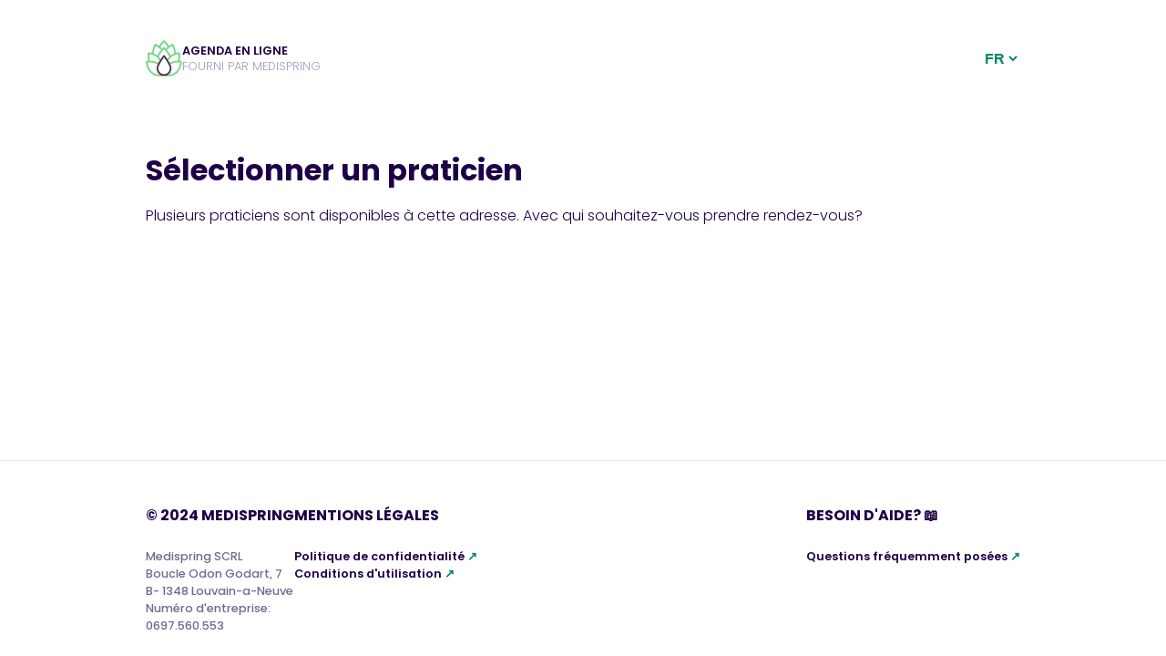

--- FILE ---
content_type: text/html; charset=utf-8
request_url: https://agenda.medispring.be/ms-mm-raeren-0cbcbca9-0764-4922-a116-13b40c6f6373/32ddcc2f-0501-4109-9dcc-2f05013109f9
body_size: 364
content:
<!doctype html><html lang="en"><head><meta charset="utf-8"/><link rel="icon" href="/favicon.ico"/><link rel="apple-touch-icon" sizes="180x180" href="/apple-touch-icon.png"/><link rel="icon" type="image/png" sizes="32x32" href="/favicon-32x32.png"/><link rel="icon" type="image/png" sizes="16x16" href="/favicon-16x16.png"/><link rel="manifest" href="/site.webmanifest"/><meta name="msapplication-config" content="/browserconfig.xml"/><meta name="msapplication-TileColor" content="#fffff"/><meta name="theme-color" content="#ffffff"/><meta name="viewport" content="width=device-width,initial-scale=1"/><meta name="description" content="Online agenda, powered by Medispring SCRL"/><link rel="manifest" href="/manifest.json"/><link rel="preconnect" href="https://fonts.googleapis.com"/><link rel="preconnect" href="https://fonts.gstatic.com" crossorigin/><link href="https://fonts.googleapis.com/css2?family=Poppins:wght@300;400;500;600;700&display=swap" rel="stylesheet"/><title>Medispring Online Agenda</title><script defer="defer" src="/static/js/main.1a1426d6.js"></script><link href="/static/css/main.a0ab506a.css" rel="stylesheet"></head><body><noscript>You need to enable JavaScript to run this app.</noscript><div id="root"></div></body></html>

--- FILE ---
content_type: text/css; charset=utf-8
request_url: https://agenda.medispring.be/static/css/main.a0ab506a.css
body_size: 3612
content:
:root{--neutral:#1e0048;--selection:#1e0048;--neutral-light:#d8d4e1;--neutral-lighter:#e5e3ea;--neutral-secondary:#71688d;--accent-hover:#00ba8d;--accent:#008565;--background:#f4f6f8;--red-error:#d22;--destructive:#e17366}body{color:var(--neutral);font-family:Poppins,-apple-system,BlinkMacSystemFont,Helvetica Neue,sans-serif;font-size:1rem;font-weight:300;line-height:175%}textarea{font-family:Arial,-apple-system,BlinkMacSystemFont,Helvetica Neue,sans-serif}.warning{color:var(--destructive);font-weight:500}.main-title{-webkit-margin-after:var(--marginS);font-size:2.8rem;font-weight:700;line-height:110%;margin-block-end:var(--marginS);transition:.3s}.main-subtitle,.main-title{-webkit-margin-before:0;color:var(--neutral);display:block;font-style:normal;margin-block-start:0}.main-subtitle{-webkit-margin-after:var(--marginXS);font-size:1.5rem;font-weight:400;margin-block-end:var(--marginXS)}.medium-title{-webkit-margin-before:0;font-size:1.75rem;font-style:normal;font-weight:700;margin-block-start:0}.screen-title{-webkit-margin-after:var(--marginXS);margin-block-end:var(--marginXS);margin-bottom:var(--marginL)}.small-text{color:var(--neutral-secondary);font-size:.8rem;font-weight:500;line-height:1.2rem}.light{font-weight:300}address strong{text-transform:uppercase}:root{--button-height:60px;--button-border-radius:0.5rem;--button-margin-v:4px;--marginXS:8px;--marginS:16px;--marginM:24px;--marginL:32px;--marginXL:40px;--marginXXL:48px;--left-column-width:380px;--number-size:var(--marginXL);--timing:0.3s;--easing:cubic-bezier(0.075,0.82,0.165,1);height:100%}body{box-sizing:border-box;display:flex;flex-direction:column;margin:0;min-height:100%}#root,.app{display:flex;flex:1 1;min-height:100%}.app{flex-direction:column}footer{border-top:1px solid var(--neutral-lighter);bottom:0;position:relative;text-align:center;width:100%}.main{flex:1 1}h4{font-weight:700;text-transform:uppercase}.mobile-only{display:none}.hidden{height:0;visibility:collapse}.main-container{flex:1 1;margin:0 16px;margin:0 var(--marginS);position:relative}p,ul{-webkit-margin-before:0;-webkit-margin-after:0;-webkit-margin-start:0;-webkit-margin-end:0;-webkit-padding-start:0;display:block;margin-block-end:0;margin-block-start:0;margin-inline-end:0;margin-inline-start:0;padding-inline-start:0}.information-box ul{-webkit-padding-start:1rem;-webkit-margin-before:auto;margin-block-start:auto;padding-inline-start:1rem}.information-box{overflow-wrap:anywhere}.information-box img{max-width:100%}.bold{font-weight:700}.map{border:0;display:none}.button{border:none;border-radius:4px;color:var(--neutral);cursor:pointer;font-size:1rem;font-weight:700;line-height:2rem;transition:.3s;transition:var(--timing);width:100%}.button,.button:not([disabled]):hover{background-color:var(--neutral-lighter)}.button.secondary{border-radius:50vh}.button.primary,.button.secondary,.primary{line-height:4rem;margin:8px 0;margin:var(--marginXS) 0}.button.primary,.primary{background-color:var(--accent);border:0;border-radius:50vh;color:#fff;display:inline-block;font-family:Poppins,-apple-system,BlinkMacSystemFont,Helvetica Neue,sans-serif;font-size:1rem;font-weight:600;padding:0 2rem}.primary.destructive{background-color:var(--destructive);cursor:pointer;min-width:200px}.button.primary:not([disabled]):hover{background-color:var(--accent-hover)}a{color:var(--accent);font-weight:600;text-decoration:none}address{font-style:normal}.mobile_only{display:none}.screen-title{font-weight:400}.flow-title,.screen-title{color:var(--neutral);font-size:16px;font-size:var(--marginS)}.flow-title{font-weight:700;margin:0 0 8px;margin:0 0 var(--marginXS) 0}.button-grid-title{margin:16px 0;margin:var(--marginS) 0 var(--marginS) 0}.ordered-list,.unordered-list{counter-reset:steps;list-style:none;padding-left:40px;padding-left:var(--marginXL)}.ordered-list>.list-item,.unordered-list>.list-item{counter-increment:steps;margin:40px 0 8px;margin:var(--marginXL) 0 var(--marginXS) 0;position:relative}.ordered-list>.list-item:before,.unordered-list>.list-item:before{background:var(--accent);border-radius:50%;color:#fff;content:"·";font-size:16px;font-size:var(--marginS);font-weight:700;height:32px;height:var(--marginL);left:-40px;left:calc(var(--marginL)*-1 - var(--marginXS));line-height:32px;line-height:var(--marginL);position:absolute;text-align:center;top:-4px;width:32px;width:var(--marginL)}.ordered-list>.list-item:before{content:counter(steps)}.ordered-list>.list-item:last-child:before{background:var(--selection)}.new-patient-question{margin:32px 0;margin:var(--marginL) 0}.flow-content li{list-style:none}.flow-screen-link{background:none;border:none;border-bottom:2px solid var(--accent);color:var(--neutral);font-size:16px;font-size:var(--marginS);font-weight:600;line-height:1.3em;padding:0;text-align:left}.flow-screen-link:not([disabled]){cursor:pointer}.flow-screen-link:not([disabled]):hover{border-color:var(--accent-hover)}.review{margin:24px 0;margin:var(--marginM) 0}.button-grid{grid-gap:8px;grid-gap:var(--marginXS);display:grid;flex-wrap:wrap;gap:8px;gap:var(--marginXS);grid-template-columns:repeat(auto-fit,minmax(80px,1fr));list-style:none;position:relative}.button-grid-item .button{-webkit-font-feature-settings:"tnum";font-feature-settings:"tnum";font-variant-numeric:tabular-nums}.button:not([disabled]):hover{background-color:var(--neutral-light)}.bottom-marginS{margin-bottom:16px;margin-bottom:var(--marginS)}.form-input{border:1px solid var(--neutral-light);border-radius:8px;border-radius:var(--marginXS)}.form-input,.form-input.textfield{padding:8px;padding:var(--marginXS)}.form-input.textfield{border:2px solid var(--neutral-light);border-radius:8px;border-radius:var(--marginXS);box-sizing:border-box;color:var(--neutral);font-size:16px;font-size:var(--marginS);height:40px;height:var(--marginXL);margin-bottom:8px;margin-bottom:var(--marginXS);width:100%}.form-input.validated{border:2px solid var(--accent)}.form-input.submitted:not(.validated){border:2px solid var(--red-error)}.error-message{color:var(--red-error);padding:16px;padding:var(--marginS)}.healthcare_party_info{transition:.3s;transition:var(--timing)}.change{margin-left:24px;margin-left:var(--marginM)}.information-box{margin-top:24px;margin-top:var(--marginM);padding:24px;padding:var(--marginM);transition:.3s;transition:var(--timing)}@-webkit-keyframes hideInfo{0%{opacity:1}99%{opacity:0;-webkit-transform:translateY(10rem);transform:translateY(10rem)}to{display:none}}@keyframes hideInfo{0%{opacity:1}99%{opacity:0;-webkit-transform:translateY(10rem);transform:translateY(10rem)}to{display:none}}.flow-header .nav{display:flex}.flow-header .nav h2{flex:1 1}.cancel-button{background:url(/static/media/close.b79e24e587e573722e3f.svg);background-repeat:no-repeat;background-size:32px;background-size:var(--marginL);border:none;cursor:pointer;height:32px;height:var(--marginL);opacity:1;transition:.3s;transition:var(--timing);width:32px;width:var(--marginL);z-index:999}@-webkit-keyframes showFlow{0%{opacity:0}to{opacity:1}}@keyframes showFlow{0%{opacity:0}to{opacity:1}}.display-flow .flow{-webkit-animation:showFlow .3s cubic-bezier(.075,.82,.165,1) .3s forwards;animation:showFlow .3s cubic-bezier(.075,.82,.165,1) .3s forwards;-webkit-animation:showFlow var(--timing) var(--easing) var(--timing) forwards;animation:showFlow var(--timing) var(--easing) var(--timing) forwards;display:block}.display-flow .cancel-button{-webkit-animation:rotateCancel .3s cubic-bezier(.075,.82,.165,1) 0s forwards;animation:rotateCancel .3s cubic-bezier(.075,.82,.165,1) 0s forwards;-webkit-animation:rotateCancel var(--timing) var(--easing) 0s forwards;animation:rotateCancel var(--timing) var(--easing) 0s forwards;opacity:0;pointer-events:all}@-webkit-keyframes rotateCancel{0%{opacity:0;-webkit-transform:rotate(-270deg);transform:rotate(-270deg)}to{opacity:1;-webkit-transform:rotate(0deg);transform:rotate(0deg)}}@keyframes rotateCancel{0%{opacity:0;-webkit-transform:rotate(-270deg);transform:rotate(-270deg)}to{opacity:1;-webkit-transform:rotate(0deg);transform:rotate(0deg)}}.main-container.display-flow .start{opacity:0}.main-container.display-flow .practice-title{opacity:0;pointer-events:none}.hcp-name{opacity:0;text-align:center;text-transform:uppercase;transition:.3s;transition:var(--timing);transition-delay:.3s;transition-delay:var(--timing)}.textfield.code-input{text-align:center;width:calc(100% - 24px);width:calc(100% - var(--marginM))}.button.start{display:none;width:100%}.button[disabled]{cursor:auto;opacity:.5}.place-picker{display:flex;gap:0;margin:0 0 16px;margin:0 0 var(--marginS) 0;transition:.1s}.place-picker div{background-color:#fff;border-radius:50vh;color:var(--accent);cursor:pointer;font-weight:600;line-height:32px;line-height:var(--marginL);padding:0 16px;padding:0 var(--marginS)}.place-picker div.selected{background-color:var(--selection);color:#fff;font-weight:600}.more-info{display:inline-block;font-weight:500;height:16px;height:var(--marginS);margin-left:16px;margin-left:var(--marginS);position:relative;text-align:center;width:16px;width:var(--marginS)}.tooltip{background-color:#fff;border:1px solid var(--neutral-lighter);border-radius:8px;border-radius:var(--marginXS);box-shadow:0 27px 80px rgba(0,0,0,.07),0 8.13971px 24.1177px rgba(0,0,0,.046),0 3.38082px 10.0172px rgba(0,0,0,.035),0 1.22278px 3.62304px rgba(0,0,0,.024);opacity:0;padding:24px;padding:var(--marginM);pointer-events:none;position:absolute;-webkit-transform:translateY(-125%);transform:translateY(-125%);transition:.3s;width:260px}.more-info:hover+.tooltip{opacity:1}.address-block{background-color:var(--background);border-radius:40px;border-radius:var(--marginXL);display:flex;flex-direction:row;gap:40px;gap:var(--marginXL);justify-items:flex-start;padding:32px;padding:var(--marginL);transition:.3s}textarea{height:120px!important;height:calc(var(--marginXL)*3)!important}.contact-details{display:flex;flex:1 1;flex-direction:column;gap:24px;gap:var(--marginM);justify-content:space-between}.map{flex:2 1}.wrap{margin:24px;margin:var(--marginM)}.contact-details address,.telecoms{display:flex;flex:1 1;gap:8px;gap:var(--marginXS)}.telecoms{flex-direction:column}@-webkit-keyframes showFlowHeader{0%{opacity:0}to{opacity:1}}@keyframes showFlowHeader{0%{opacity:0}to{opacity:1}}@-webkit-keyframes hideMainTitle{0%{opacity:1}to{opacity:0}}@keyframes hideMainTitle{0%{opacity:1}to{opacity:0}}.display-flow .flow-header{display:block}.main-title{-webkit-animation:hideMainTitle .3s cubic-bezier(.075,.82,.165,1) 0 forwards;animation:hideMainTitle .3s cubic-bezier(.075,.82,.165,1) 0 forwards;-webkit-animation:hideMainTitle var(--timing) var(--easing) 0 forwards;animation:hideMainTitle var(--timing) var(--easing) 0 forwards;opacity:1}header{flex:0 1;justify-items:center;min-height:80px}.company,header{align-items:center;display:flex}.company{flex:1 1;flex-direction:row;gap:16px;gap:var(--marginS)}.name{display:flex;flex-direction:column;font-size:.8rem;line-height:1.1rem;opacity:0;text-transform:uppercase}select[name=language]{background-color:transparent;border:none;color:var(--accent);cursor:pointer;font-size:1rem;font-weight:600;margin:0;outline:none;padding:0;text-transform:uppercase}.name span:first-of-type{font-weight:600}.name span:last-of-type{opacity:.4}.logo{height:40px;height:var(--marginXL);width:40px;width:var(--marginXL)}.links{-webkit-padding-start:32px;-webkit-padding-start:var(--marginL);margin-bottom:24px;margin-bottom:var(--marginM);padding-inline-start:32px;padding-inline-start:var(--marginL)}.telecoms li{list-style:none}.telecoms svg,address svg{display:inline;height:16px;height:var(--marginS);width:16px;width:var(--marginS)}.telecoms svg{margin-right:4px}address svg{margin-top:4px}.appointment{align-items:center;border:1px solid #e5e3ea;border-radius:1rem;display:flex;margin:3rem 0;padding:1.5rem;position:relative}.appointmentDate{background:#fff;border:1px solid #e5e3ea;border-radius:.7rem;box-shadow:0 3px 0 #e5e3ea;height:96px;text-align:center;width:96px}.appointmentDate .month{background:var(--selection);border-radius:.7rem .7rem 0 0;color:#fff;font-weight:600;text-transform:uppercase}.appointmentDate .day{font-size:2.5rem;font-weight:700;line-height:64px}.appointment .details{flex:1 1;margin-left:2rem;text-align:left}.appointment button{justify-self:flex-end}.saving-appointment{padding:24px;padding:var(--marginM)}.flow-content p{margin:24px 0;margin:var(--marginM) 0}.privacy .ordered-list{margin-top:40px;margin-top:var(--marginXL)}.privacy .ordered-list>.list-item:before{background-color:var(--selection)}a[target=_blank]:after{color:var(--accent);content:" ↗"}a[target=_blank]{color:var(--neutral)}.extra-button{margin-top:48px;margin-top:var(--marginXXL)}.loading{margin:5rem;text-align:center}.loading img{-webkit-animation:lds-heart 1.2s cubic-bezier(.215,.61,.355,1) infinite;animation:lds-heart 1.2s cubic-bezier(.215,.61,.355,1) infinite;text-align:center}.loading .message{-webkit-animation:fade 3s linear infinite;animation:fade 3s linear infinite}@-webkit-keyframes lds-heart{0%{-webkit-transform:scale(.95);transform:scale(.95)}5%{-webkit-transform:scale(1.1);transform:scale(1.1)}39%{-webkit-transform:scale(.85);transform:scale(.85)}45%{-webkit-transform:scale(1);transform:scale(1)}60%{-webkit-transform:scale(.95);transform:scale(.95)}to{-webkit-transform:scale(.9);transform:scale(.9)}}@keyframes lds-heart{0%{-webkit-transform:scale(.95);transform:scale(.95)}5%{-webkit-transform:scale(1.1);transform:scale(1.1)}39%{-webkit-transform:scale(.85);transform:scale(.85)}45%{-webkit-transform:scale(1);transform:scale(1)}60%{-webkit-transform:scale(.95);transform:scale(.95)}to{-webkit-transform:scale(.9);transform:scale(.9)}}@-webkit-keyframes fade{0%{opacity:0}50%{opacity:1}to{opacity:0}}@keyframes fade{0%{opacity:0}50%{opacity:1}to{opacity:0}}.alert{background-color:#ffc;border-color:#e5e3ea;padding:24px;padding:var(--marginM)}@media screen and (min-width:480px){footer>div{display:flex;gap:var(--marginXXL);text-align:left}}@media screen and (min-width:960px){.button.start,.hcp-name{display:none}.wrap{margin:var(--marginM) auto;max-width:960px;position:relative;width:100%}.name{opacity:1}.tooltip{-webkit-transform:translate(var(--marginXL),-125%);transform:translate(var(--marginXL),-125%)}@-webkit-keyframes hideMap{0%{opacity:1}to{opacity:0}}@keyframes hideMap{0%{opacity:1}to{opacity:0}}.map{-webkit-animation:hideMap var(--timing) var(--easing) 0 forwards;animation:hideMap var(--timing) var(--easing) 0 forwards;border-radius:0 var(--marginL) var(--marginL) 0;display:block;flex:2 1;min-height:320px;opacity:1;outline:2px solid #fff}.map.collapsed{display:none;opacity:0}}
/*# sourceMappingURL=main.a0ab506a.css.map*/

--- FILE ---
content_type: image/svg+xml
request_url: https://agenda.medispring.be/static/media/logo.1c4769827b1bd9ea87b883b755ed50f2.svg
body_size: 3783
content:
<svg width="39" height="35" viewBox="0 0 39 35" fill="none" xmlns="http://www.w3.org/2000/svg">
<path d="M15.3021 11.21C14.6835 7.132 17.7492 4.14987 19.5127 2C21.1587 4.30103 23.0776 5.9777 23.3344 10.4207C23.5575 14.2811 22.481 18.2714 19.778 18.5836C18.1438 18.7723 15.8697 14.9528 15.3021 11.21Z" fill="white"/>
<path fill-rule="evenodd" clip-rule="evenodd" d="M19.5625 0.50082C20.0289 0.516231 20.4615 0.747792 20.733 1.1273C20.9741 1.46443 21.2339 1.80021 21.5015 2.14618C22.9329 3.99666 24.5896 6.13838 24.8321 10.3342C24.9518 12.4042 24.7318 14.5925 24.0553 16.367C23.3918 18.1075 22.1186 19.8232 19.9504 20.0736C18.9256 20.192 18.0655 19.6704 17.4892 19.1729C16.8773 18.6448 16.3267 17.9266 15.8558 17.1458C14.9107 15.5785 14.1326 13.5012 13.8193 11.435C13.4409 8.9404 14.2067 6.82175 15.2263 5.11325C16.001 3.81518 16.9973 2.64676 17.7749 1.73484C17.9869 1.48619 18.1827 1.25661 18.3533 1.04867C18.6492 0.687905 19.0962 0.48541 19.5625 0.50082ZM20.4402 3.23174C21.8107 5.01428 23.1252 6.79783 23.3346 10.4207C23.5577 14.2811 22.4812 18.2714 19.7782 18.5836C18.144 18.7723 15.87 14.9528 15.3023 11.21C14.7898 7.83111 16.8066 5.20455 18.5163 3.18038C18.6351 3.03969 18.7525 2.90191 18.8674 2.767C19.0946 2.50029 19.3122 2.24475 19.513 2C19.7859 2.38147 20.0662 2.74578 20.3453 3.10838C20.3769 3.14951 20.4086 3.19062 20.4402 3.23174Z" fill="#93DB95"/>
<path d="M11.874 15.6122C9.73907 12.083 11.4269 8.15333 12.2313 5.49155C14.6338 6.98557 17.0489 7.79831 18.9897 11.8033C20.676 15.2831 21.2118 19.3811 18.8351 20.7058C17.3982 21.5068 13.8334 18.8512 11.874 15.6122Z" fill="white"/>
<path fill-rule="evenodd" clip-rule="evenodd" d="M11.7023 4.088C12.1389 3.92342 12.6272 3.97139 13.0235 4.2178C13.3755 4.43669 13.7441 4.64721 14.1239 4.86412C16.1555 6.02429 18.5068 7.36706 20.3396 11.1492C21.2439 13.0151 21.8798 15.1205 21.9354 17.0188C21.99 18.8806 21.472 20.9534 19.5655 22.0161C18.6645 22.5183 17.6701 22.3664 16.9471 22.1279C16.1795 21.8748 15.3955 21.4226 14.6612 20.882C13.1874 19.797 11.6723 18.1768 10.5906 16.3886C9.28465 14.2298 9.1795 11.9795 9.46609 10.0106C9.68383 8.51467 10.156 7.05353 10.5245 5.91315C10.6249 5.60221 10.7177 5.31511 10.7955 5.05766C10.9305 4.611 11.2657 4.25259 11.7023 4.088ZM13.56 6.27365C15.5093 7.39442 17.4072 8.53761 18.9898 11.8033C20.6761 15.2831 21.2118 19.3811 18.8352 20.7059C17.3982 21.5068 13.8335 18.8513 11.874 15.6122C10.1051 12.6881 10.9606 9.48894 11.7635 6.96392C11.8193 6.78842 11.8748 6.61617 11.9292 6.4475C12.0368 6.11408 12.1398 5.79462 12.2314 5.49159C12.6297 5.73927 13.0283 5.96823 13.4251 6.19611C13.4701 6.22196 13.515 6.2478 13.56 6.27365Z" fill="#93DB95"/>
<path d="M27.5847 15.6122C29.7197 12.083 28.0318 8.15333 27.2274 5.49155C24.8249 6.98557 22.4098 7.79831 20.469 11.8033C18.7827 15.2831 18.247 19.3811 20.6236 20.7058C22.0606 21.5068 25.6253 18.8512 27.5847 15.6122Z" fill="white"/>
<path fill-rule="evenodd" clip-rule="evenodd" d="M27.7565 4.088C27.3198 3.92342 26.8315 3.97139 26.4353 4.2178C26.0833 4.43669 25.7146 4.64721 25.3348 4.86412C23.3032 6.02429 20.9519 7.36706 19.1191 11.1492C18.2149 13.0151 17.579 15.1205 17.5233 17.0188C17.4687 18.8806 17.9868 20.9534 19.8932 22.0161C20.7943 22.5183 21.7887 22.3664 22.5117 22.1279C23.2793 21.8748 24.0632 21.4226 24.7975 20.882C26.2713 19.797 27.7864 18.1768 28.8681 16.3886C30.1741 14.2298 30.2792 11.9795 29.9927 10.0106C29.7749 8.51467 29.3028 7.05353 28.9343 5.91315C28.8338 5.60221 28.741 5.31511 28.6632 5.05766C28.5282 4.611 28.1931 4.25259 27.7565 4.088ZM25.8987 6.27365C23.9494 7.39442 22.0515 8.53761 20.469 11.8033C18.7827 15.2831 18.2469 19.3811 20.6236 20.7059C22.0605 21.5068 25.6253 18.8513 27.5847 15.6122C29.3536 12.6881 28.4981 9.48894 27.6953 6.96392C27.6395 6.78842 27.5839 6.61617 27.5295 6.4475C27.422 6.11408 27.3189 5.79462 27.2274 5.49159C26.8291 5.73927 26.4304 5.96823 26.0337 6.19611C25.9887 6.22196 25.9437 6.2478 25.8987 6.27365Z" fill="#93DB95"/>
<path d="M15.3021 16.9542C14.6835 12.8761 17.7492 9.89401 19.5127 7.74414C21.1587 10.0452 23.0776 11.7218 23.3344 16.1649C23.5575 20.0253 22.481 24.0155 19.778 24.3277C18.1438 24.5165 15.8697 20.697 15.3021 16.9542Z" fill="white"/>
<path fill-rule="evenodd" clip-rule="evenodd" d="M19.5625 6.24496C20.0289 6.26037 20.4615 6.49193 20.733 6.87144C20.9741 7.20857 21.2339 7.54435 21.5015 7.89032C22.9329 9.74081 24.5896 11.8825 24.8321 16.0783C24.9518 18.1484 24.7318 20.3367 24.0553 22.1112C23.3918 23.8516 22.1186 25.5674 19.9504 25.8178C18.9256 25.9362 18.0655 25.4145 17.4892 24.9171C16.8773 24.389 16.3267 23.6707 15.8558 22.8899C14.9107 21.3227 14.1326 19.2454 13.8193 17.1791C13.4409 14.6845 14.2067 12.5659 15.2263 10.8574C16.001 9.55932 16.9973 8.3909 17.7749 7.47898C17.9869 7.23033 18.1827 7.00075 18.3533 6.79281C18.6492 6.43205 19.0962 6.22955 19.5625 6.24496ZM20.4402 8.97588C21.8107 10.7584 23.1252 12.542 23.3346 16.1649C23.5577 20.0253 22.4812 24.0155 19.7782 24.3277C18.144 24.5165 15.87 20.697 15.3023 16.9542C14.7898 13.5752 16.8066 10.9487 18.5163 8.92452C18.6351 8.78383 18.7525 8.64606 18.8674 8.51114C19.0946 8.24443 19.3122 7.98889 19.513 7.74414C19.7859 8.12561 20.0662 8.48992 20.3453 8.85252C20.3769 8.89365 20.4086 8.93476 20.4402 8.97588Z" fill="#93DB95"/>
<path d="M9.27525 22.1591C6.35291 19.2483 7.04424 15.0277 7.18365 12.2506C9.87533 13.1217 12.4151 13.3286 15.2636 16.748C17.7387 19.719 19.246 23.5672 17.2586 25.4256C16.0569 26.5492 11.9574 24.8307 9.27525 22.1591Z" fill="white"/>
<path fill-rule="evenodd" clip-rule="evenodd" d="M6.33197 11.0161C6.71608 10.7512 7.2016 10.6801 7.64554 10.8238C8.0399 10.9514 8.4484 11.0669 8.86929 11.1859C11.1205 11.8225 13.7261 12.5592 16.4161 15.7883C17.7433 17.3814 18.8678 19.2716 19.3791 21.1005C19.8807 22.8943 19.8773 25.0308 18.283 26.5216C17.5296 27.2261 16.5279 27.3182 15.7687 27.261C14.9627 27.2003 14.0929 26.9503 13.25 26.6025C11.5582 25.9045 9.69739 24.6971 8.21669 23.2222C6.42907 21.4417 5.78483 19.2829 5.58861 17.303C5.43953 15.7987 5.54571 14.2669 5.62859 13.0713C5.65119 12.7453 5.67205 12.4443 5.68554 12.1757C5.70893 11.7097 5.94787 11.2811 6.33197 11.0161ZM8.66158 12.6898C10.8235 13.3079 12.9409 13.9602 15.2637 16.7484C17.7387 19.7194 19.246 23.5676 17.2586 25.4259C16.0569 26.5495 11.9574 24.831 9.27525 22.1595C6.8539 19.7477 6.91341 16.4367 7.08428 13.7926C7.09616 13.6088 7.10857 13.4283 7.12073 13.2515C7.14476 12.9019 7.16778 12.5671 7.18365 12.2509C7.62988 12.3953 8.07194 12.5215 8.51192 12.6471C8.56183 12.6613 8.61171 12.6756 8.66158 12.6898Z" fill="#93DB95"/>
<path d="M10.6864 28.5038C6.95772 26.7402 6.19512 22.5319 5.39606 19.8685C8.22405 19.7876 10.6864 19.1317 14.5159 21.3991C17.8432 23.3692 20.5527 26.4901 19.3026 28.9069C18.5469 30.3681 14.1085 30.1224 10.6864 28.5038Z" fill="white"/>
<path fill-rule="evenodd" clip-rule="evenodd" d="M4.17993 18.9904C4.45308 18.6121 4.88672 18.3825 5.35314 18.3691C5.76747 18.3573 6.19107 18.3292 6.6275 18.3004C8.9619 18.1459 11.6637 17.9671 15.2801 20.1084C17.0643 21.1648 18.757 22.569 19.8516 24.1209C20.9251 25.643 21.6377 27.6573 20.635 29.596C20.1611 30.5122 19.2481 30.9346 18.5137 31.135C17.7339 31.3478 16.8306 31.4037 15.9199 31.3584C14.092 31.2675 11.9343 30.7533 10.045 29.8597C7.76418 28.7809 6.43396 26.9628 5.58576 25.163C4.94132 23.7956 4.52817 22.3167 4.20572 21.1625C4.1178 20.8478 4.03662 20.5572 3.95933 20.2996C3.82525 19.8526 3.90678 19.3687 4.17993 18.9904ZM6.93562 19.7869C9.17966 19.645 11.3933 19.5502 14.5159 21.3991C17.8432 23.3692 20.5527 26.49 19.3027 28.9068C18.5469 30.3681 14.1085 30.1224 10.6864 28.5038C7.59694 27.0425 6.54376 23.9029 5.81893 21.3544C5.76855 21.1773 5.71976 21.003 5.67198 20.8323C5.57753 20.495 5.48703 20.1717 5.39607 19.8685C5.86489 19.8551 6.32367 19.8259 6.78029 19.7968C6.83209 19.7935 6.88387 19.7902 6.93562 19.7869Z" fill="#93DB95"/>
<path d="M30.1837 22.1591C33.1061 19.2483 32.4147 15.0277 32.2753 12.2506C29.5837 13.1217 27.0439 13.3286 24.1953 16.748C21.7203 19.719 20.213 23.5672 22.2004 25.4256C23.4021 26.5492 27.5016 24.8307 30.1837 22.1591Z" fill="white"/>
<path fill-rule="evenodd" clip-rule="evenodd" d="M33.127 11.0161C32.7429 10.7512 32.2574 10.6801 31.8134 10.8238C31.4191 10.9514 31.0106 11.0669 30.5897 11.1859C28.3384 11.8225 25.7329 12.5592 23.0428 15.7883C21.7157 17.3814 20.5912 19.2716 20.0799 21.1005C19.5783 22.8943 19.5817 25.0308 21.1759 26.5216C21.9294 27.2261 22.9311 27.3182 23.6903 27.261C24.4962 27.2003 25.3661 26.9503 26.209 26.6025C27.9008 25.9045 29.7616 24.6971 31.2423 23.2222C33.0299 21.4417 33.6742 19.2829 33.8704 17.303C34.0195 15.7987 33.9133 14.2669 33.8304 13.0713C33.8078 12.7453 33.7869 12.4443 33.7734 12.1757C33.7501 11.7097 33.5111 11.2811 33.127 11.0161ZM30.7974 12.6898C28.6355 13.3079 26.5181 13.9602 24.1953 16.7484C21.7203 19.7194 20.213 23.5676 22.2004 25.4259C23.4021 26.5495 27.5016 24.831 30.1837 22.1595C32.6051 19.7477 32.5456 16.4367 32.3747 13.7926C32.3628 13.6088 32.3504 13.4283 32.3383 13.2515C32.3142 12.9019 32.2912 12.5671 32.2753 12.2509C31.8291 12.3953 31.387 12.5215 30.9471 12.6471C30.8972 12.6613 30.8473 12.6756 30.7974 12.6898Z" fill="#93DB95"/>
<path d="M28.7726 28.5038C32.5013 26.7402 33.2639 22.5319 34.0629 19.8685C31.2349 19.7876 28.7726 19.1317 24.9431 21.3991C21.6158 23.3692 18.9063 26.4901 20.1563 28.9069C20.9121 30.3681 25.3505 30.1224 28.7726 28.5038Z" fill="white"/>
<path fill-rule="evenodd" clip-rule="evenodd" d="M35.2791 18.9904C35.0059 18.6121 34.5723 18.3825 34.1058 18.3691C33.6915 18.3573 33.2679 18.3292 32.8315 18.3004C30.4971 18.1459 27.7953 17.9671 24.1789 20.1084C22.3947 21.1648 20.702 22.569 19.6074 24.1209C18.5339 25.643 17.8213 27.6573 18.824 29.596C19.2979 30.5122 20.2109 30.9346 20.9453 31.135C21.725 31.3478 22.6283 31.4037 23.5391 31.3584C25.3669 31.2675 27.5247 30.7533 29.414 29.8597C31.6948 28.7809 33.025 26.9628 33.8732 25.163C34.5177 23.7956 34.9308 22.3167 35.2533 21.1625C35.3412 20.8478 35.4224 20.5572 35.4997 20.2996C35.6337 19.8526 35.5522 19.3687 35.2791 18.9904ZM32.5234 19.7869C30.2793 19.645 28.0657 19.5502 24.9431 21.3991C21.6158 23.3692 18.9063 26.49 20.1563 28.9068C20.9121 30.3681 25.3505 30.1224 28.7726 28.5038C31.862 27.0425 32.9152 23.9029 33.6401 21.3544C33.6904 21.1773 33.7392 21.003 33.787 20.8323C33.8815 20.495 33.972 20.1717 34.0629 19.8685C33.5941 19.8551 33.1353 19.8259 32.6787 19.7968C32.6269 19.7935 32.5751 19.7902 32.5234 19.7869Z" fill="#93DB95"/>
<path d="M14.5659 24.7753C14.4 21.9536 17.9419 17.3515 19.7055 15.2017C21.3515 17.5027 24.845 21.9536 24.845 24.7753C24.845 26.8412 22.4264 29.6125 19.7055 29.6125C18.0427 29.6125 14.7882 28.5544 14.5659 24.7753Z" fill="white"/>
<path fill-rule="evenodd" clip-rule="evenodd" d="M19.755 13.7025C20.2214 13.7179 20.654 13.9495 20.9255 14.329C21.0923 14.5622 21.284 14.8252 21.4931 15.1121C22.2712 16.1798 23.2908 17.5788 24.1699 19.0069C24.732 19.9202 25.2638 20.887 25.6586 21.837C26.0462 22.7699 26.345 23.7873 26.345 24.7753C26.345 26.3319 25.4786 27.8994 24.3598 29.0258C23.2188 30.1744 21.5722 31.1125 19.7055 31.1125C18.6139 31.1125 17.072 30.7787 15.7334 29.8386C14.3334 28.8553 13.2082 27.2379 13.0685 24.8634C13.0089 23.8496 13.2813 22.8001 13.6536 21.8461C14.0332 20.873 14.5633 19.8833 15.1329 18.9532C16.2722 17.0929 17.65 15.3422 18.5457 14.2503C18.8417 13.8896 19.2886 13.6871 19.755 13.7025ZM20.6169 16.4577C22.3812 18.8871 24.845 22.4057 24.845 24.7753C24.845 26.8412 22.4264 29.6125 19.7055 29.6125C18.0427 29.6125 14.7882 28.5544 14.5659 24.7753C14.4268 22.4099 16.8934 18.7933 18.7337 16.419C19.0886 15.961 19.4203 15.5493 19.7055 15.2017C19.8843 15.4517 20.0849 15.727 20.3005 16.023C20.4029 16.1634 20.5086 16.3085 20.6169 16.4577Z" fill="#4E2C4D"/>
</svg>
